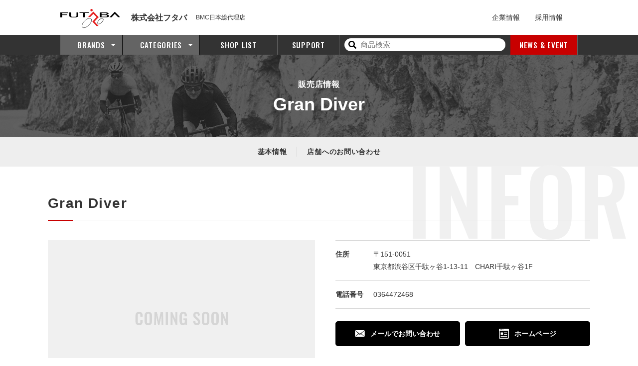

--- FILE ---
content_type: text/html; charset=UTF-8
request_url: https://e-ftb.co.jp/shop/353/
body_size: 7452
content:
<!doctype html>
<html lang="ja">

<head>
  <meta charset="UTF-8" />
  <title>Gran Diver | 株式会社フタバ</title>
  <meta name="keywords" content="Gran Diver" />
  <meta name="description" content="Gran Diverの店舗情報についてはこちらのページをご覧ください。" />
  <!-- OGP -->
  <meta property="og:title" content="Gran Diver | 株式会社フタバ" />
  <meta property="og:type" content="website" />
  <meta property="og:url" content="https://e-ftb.co.jp/shop/353/" />
  <meta property="og:site_name" content="株式会社フタバ" />
  <meta property="og:description" content="Gran Diverの店舗情報についてはこちらのページをご覧ください。" />
  <meta property="og:image" content="https://e-ftb.co.jp/common/img/ogp.png" />
  <!-- twitter card -->
  <meta name="twitter:card" content="summary" />
  <meta http-equiv="X-UA-Compatible" content="IE=edge,chrome=1">
<meta name="format-detection" content="telephone=no">
<meta name="viewport" content="width=1250" /><link rel="shortcut icon" href="../../common/img/favicon.png" />
<link href="../../common/css/main.css?221201" rel="stylesheet" />
<link href="https://use.fontawesome.com/releases/v5.10.2/css/all.css" rel="preload" as="style" onload="this.onload=null;this.rel='stylesheet'"> <!-- fontawesomev5.10.2 -->
<!-- <script src="https://use.fontawesome.com/d93a8249bb.js"></script> -->
<!-- fontawesomev4.7 -->

<link rel="preconnect" href="https://fonts.googleapis.com">
<link rel="preconnect" href="https://fonts.gstatic.com" crossorigin>
<link href="https://fonts.googleapis.com/css2?family=Jost:wght@400;700&family=Oswald:wght@200;300;400;500;600&display=swap" rel="stylesheet">


<script>
var metaViewport = document.head.children;
var metaLength = metaViewport.length;
for (var i = 0; i < metaLength; i++) {
  var proper = metaViewport[i].getAttribute('name');
  if (proper == 'viewport') {
    var vp = metaViewport[i];
    if ((navigator.userAgent.indexOf('iPhone') > 0) || navigator.userAgent.indexOf('iPod') > 0 || navigator.userAgent.indexOf('Android') > 0) {
      vp.setAttribute('content', 'width=device-width,initial-scale=1.0');
    } else {
      vp.setAttribute('content', 'width=1250');
    }
  }
}
</script>


<!-- Global site tag (gtag.js) - Google Analytics -->
<script async src="https://www.googletagmanager.com/gtag/js?id=UA-78828235-1"></script>
<script>
window.dataLayer = window.dataLayer || [];

function gtag() {
  dataLayer.push(arguments);
}
gtag('js', new Date());

gtag('config', 'UA-78828235-1');
</script>  <link rel="stylesheet" href="../../shop/detail/css/index.css?210225" />
  </head>

<body>
    <div id="wrapper">
    	<div class="overlay"></div>
	<header id="header">
	  <div class="header-top w01">
	    <div class="header-logo">
	      <a class="header-logo__link effect-fade-hover" href="../../"><img src="../../common/img/svg/ico_logo.svg" alt="FUTABA"></a>
	      <div class="header-logo_in">
	        <p class="header-logo__name">株式会社フタバ</p>
	        <p class="header-logo__txt">BMC日本総代理店</p>
	      </div>
	    </div><!-- .header__logo -->

	    <ul class="header-top-nav01">
	      <li class="header-top-nav01__item">
	        <a href="../../about/" class="header-top-nav01__link">企業情報</a>
	      </li>
	      <li class="header-top-nav01__item">
	        <a href="../../recruit/" class="header-top-nav01__link">採用情報</a>
	      </li>
	    </ul>

	    <ul class="header-top-nav02">
	      	      <!-- <li class="header-top-nav02__item">
					<a href="https://www.facebook.com/futaba.jp" target="_blank" class="header-top-nav02__link"><i class="fab fa-facebook-f"></i></a>
				</li>
				<li class="header-top-nav02__item">
					<a href="https://www.instagram.com/futaba.japan/" target="_blank" class="header-top-nav02__link"><i class="fab fa-instagram"></i></a>
				</li> -->
	    </ul>

	    <div class="menu">
	      <div class="menu__btn">
	        <span class="menu__line"></span>
	        <span class="menu__line"></span>
	        <span class="menu__line"></span>
	        <p class="menu__txt ff-en">MENU</p>
	      </div>
	    </div><!-- .menu -->
	  </div><!-- .header-top -->
	  <div class="header-bottom">
	    <nav class="nav">
	      <ul class="nav-list w01">
	        <li class="nav-list__item nav-list__item--01"><a class="nav-list__link effect-fade-hover" href="../../"><img src="../../common/img/svg/ico_logo_white.svg" alt="" class="nav-list__logo"></a></li>
	        <li class="nav-list__item nav-list__item--02 ff-en">
	          <a class="nav-list__link nav-list__link--haschild" href="../../brand/"><span class="nav-list__en ff-en">BRANDS</span><span class="nav-list__jp"><span class="dn-w">取扱</span>ブランド<span class="dn-w">一覧</span></span></a>
	          <div class="nav-child">
	            <div class="nav-child__in w01">
	              <ul class="nav-brand">
	                	                <li class="nav-brand__item">
	                  <a href="https://e-ftb.co.jp/item/brand/bmc/" class="nav-brand__link effect-fade-hover">
	                    <figure class="nav-brand__logo" style="background: #ee2314;">
	                      <img src="../../common/img/logo/ico_bmc.png?20260119" alt="">
	                    </figure>
	                    <p class="nav-brand__txt">BMC</p>
	                  </a>
	                </li>
	                	                <li class="nav-brand__item">
	                  <a href="https://e-ftb.co.jp/item/brand/bolle/" class="nav-brand__link effect-fade-hover">
	                    <figure class="nav-brand__logo" style="background: #fff;">
	                      <img src="../../common/img/logo/ico_bolle.png?20260119" alt="">
	                    </figure>
	                    <p class="nav-brand__txt">bolle</p>
	                  </a>
	                </li>
	                	                <li class="nav-brand__item">
	                  <a href="https://e-ftb.co.jp/item/brand/effettomariposa/" class="nav-brand__link effect-fade-hover">
	                    <figure class="nav-brand__logo" style="background: #fff;">
	                      <img src="../../common/img/logo/ico_effettomariposa.png?20260119" alt="">
	                    </figure>
	                    <p class="nav-brand__txt">Effetto Mariposa</p>
	                  </a>
	                </li>
	                	                <li class="nav-brand__item">
	                  <a href="https://e-ftb.co.jp/item/brand/force/" class="nav-brand__link effect-fade-hover">
	                    <figure class="nav-brand__logo" style="background: #fff;">
	                      <img src="../../common/img/logo/ico_force.png?20260119" alt="">
	                    </figure>
	                    <p class="nav-brand__txt">FORCE</p>
	                  </a>
	                </li>
	                	                <li class="nav-brand__item">
	                  <a href="https://e-ftb.co.jp/item/brand/fsa/" class="nav-brand__link effect-fade-hover">
	                    <figure class="nav-brand__logo" style="background: #fff;">
	                      <img src="../../common/img/logo/ico_fsa.png?20260119" alt="">
	                    </figure>
	                    <p class="nav-brand__txt">FSA</p>
	                  </a>
	                </li>
	                	                <li class="nav-brand__item">
	                  <a href="https://e-ftb.co.jp/item/brand/hirzl/" class="nav-brand__link effect-fade-hover">
	                    <figure class="nav-brand__logo" style="background: #fff;">
	                      <img src="../../common/img/logo/ico_hirzl.png?20260119" alt="">
	                    </figure>
	                    <p class="nav-brand__txt">HIRZL</p>
	                  </a>
	                </li>
	                	                <li class="nav-brand__item">
	                  <a href="https://e-ftb.co.jp/item/brand/lizardskins/" class="nav-brand__link effect-fade-hover">
	                    <figure class="nav-brand__logo" style="background: #fff;">
	                      <img src="../../common/img/logo/ico_lizardskins.png?20260119" alt="">
	                    </figure>
	                    <p class="nav-brand__txt">LIZARD SKINS</p>
	                  </a>
	                </li>
	                	                <li class="nav-brand__item">
	                  <a href="https://e-ftb.co.jp/item/brand/swissstop/" class="nav-brand__link effect-fade-hover">
	                    <figure class="nav-brand__logo" style="background: #fff100;">
	                      <img src="../../common/img/logo/ico_swissstop.png?20260119" alt="">
	                    </figure>
	                    <p class="nav-brand__txt">SWISS STOP</p>
	                  </a>
	                </li>
	                	                <li class="nav-brand__item">
	                  <a href="https://e-ftb.co.jp/item/brand/vision/" class="nav-brand__link effect-fade-hover">
	                    <figure class="nav-brand__logo" style="background: #000000;">
	                      <img src="../../common/img/logo/ico_vision.png?20260119" alt="">
	                    </figure>
	                    <p class="nav-brand__txt">VISION</p>
	                  </a>
	                </li>
	                	                <li class="nav-brand__item">
	                  <a href="https://e-ftb.co.jp/item/brand/zefal/" class="nav-brand__link effect-fade-hover">
	                    <figure class="nav-brand__logo" style="background: #fff;">
	                      <img src="../../common/img/logo/ico_zefal.png?20260119" alt="">
	                    </figure>
	                    <p class="nav-brand__txt">ZEFAL</p>
	                  </a>
	                </li>
	                	              </ul><!-- .nav-brand -->
	              <div class="nav-child-btn">
	                <a href="../../brand/" class="nav-child-btn__item effect-fade-hover ff-en">ALL BRANDS</a>
	              </div>
	            </div>
	          </div><!-- .nav-child -->
	        </li>
	        <li class="nav-list__item nav-list__item--03 ff-en">
	          <a class="nav-list__link nav-list__link--haschild" href="../../categories/"><span class="nav-list__en ff-en">CATEGORIES</span><span class="nav-list__jp">商品カテゴリ<span class="dn-w">一覧</span></span></a>
	          <div class="nav-child">
	            <div class="nav-child__in w01">
	              <div class="nav-cat">
	                <dl class="nav-cat-list">
	                  <dt class="nav-cat-list__ttl"><a href="../../categories/#bike" class="nav-cat-list__ttllink effect-fade-hover"><img src="../../common/img/svg/ico_bike.svg" alt="" class="nav-cat-list__ico">自転車</a></dt>
	                  	                  <dd class="nav-cat-list__item"><a href="https://e-ftb.co.jp/item/category/road/" class="nav-cat-list__link"><span class="nav-cat-list__in">ロードバイク</span></a></dd>
	                  	                  <dd class="nav-cat-list__item"><a href="https://e-ftb.co.jp/item/category/mountain/" class="nav-cat-list__link"><span class="nav-cat-list__in">マウンテンバイク</span></a></dd>
	                  	                  <dd class="nav-cat-list__item"><a href="https://e-ftb.co.jp/item/category/minivelo/" class="nav-cat-list__link"><span class="nav-cat-list__in">ミニベロ（小径車）</span></a></dd>
	                  	                  <dd class="nav-cat-list__item"><a href="https://e-ftb.co.jp/item/category/infant/" class="nav-cat-list__link"><span class="nav-cat-list__in">幼児車</span></a></dd>
	                  	                  <dd class="nav-cat-list__item"><a href="https://e-ftb.co.jp/item/category/city/" class="nav-cat-list__link"><span class="nav-cat-list__in">シティサイクル</span></a></dd>
	                  	                </dl>
	                <dl class="nav-cat-list">
	                  <dt class="nav-cat-list__ttl"><a href="../../categories/#component" class="nav-cat-list__ttllink effect-fade-hover"><img src="../../common/img/svg/ico_component.svg" alt="" class="nav-cat-list__ico">コンポーネント(自転車部品)</a></dt>
	                  	                  <dd class="nav-cat-list__item"><a href="https://e-ftb.co.jp/item/category/saddle/" class="nav-cat-list__link"><span class="nav-cat-list__in">サドル・シートポスト</span></a></dd>
	                  	                  <dd class="nav-cat-list__item"><a href="https://e-ftb.co.jp/item/category/wheel/" class="nav-cat-list__link"><span class="nav-cat-list__in">ホイール・ハブ・リム</span></a></dd>
	                  	                  <dd class="nav-cat-list__item"><a href="https://e-ftb.co.jp/item/category/sprocket/" class="nav-cat-list__link"><span class="nav-cat-list__in">スプロケット</span></a></dd>
	                  	                  <dd class="nav-cat-list__item"><a href="https://e-ftb.co.jp/item/category/brake/" class="nav-cat-list__link"><span class="nav-cat-list__in">ブレーキ・小物</span></a></dd>
	                  	                  <dd class="nav-cat-list__item"><a href="https://e-ftb.co.jp/item/category/handle/" class="nav-cat-list__link"><span class="nav-cat-list__in">ハンドル・ステム</span></a></dd>
	                  	                  <dd class="nav-cat-list__item"><a href="https://e-ftb.co.jp/item/category/tire/" class="nav-cat-list__link"><span class="nav-cat-list__in">タイヤ・チューブ</span></a></dd>
	                  	                  <dd class="nav-cat-list__item"><a href="https://e-ftb.co.jp/item/category/chain/" class="nav-cat-list__link"><span class="nav-cat-list__in">チェーン</span></a></dd>
	                  	                  <dd class="nav-cat-list__item"><a href="https://e-ftb.co.jp/item/category/lever/" class="nav-cat-list__link"><span class="nav-cat-list__in">レバー・小物</span></a></dd>
	                  	                  <dd class="nav-cat-list__item"><a href="https://e-ftb.co.jp/item/category/grip/" class="nav-cat-list__link"><span class="nav-cat-list__in">バーテープ・グリップ</span></a></dd>
	                  	                  <dd class="nav-cat-list__item"><a href="https://e-ftb.co.jp/item/category/crank/" class="nav-cat-list__link"><span class="nav-cat-list__in">クランク</span></a></dd>
	                  	                  <dd class="nav-cat-list__item"><a href="https://e-ftb.co.jp/item/category/derailleur/" class="nav-cat-list__link"><span class="nav-cat-list__in">ディレイラー・小物</span></a></dd>
	                  	                  <dd class="nav-cat-list__item"><a href="https://e-ftb.co.jp/item/category/pedal/" class="nav-cat-list__link"><span class="nav-cat-list__in">ペダル</span></a></dd>
	                  	                  <dd class="nav-cat-list__item"><a href="https://e-ftb.co.jp/item/category/bottom_bracket/" class="nav-cat-list__link"><span class="nav-cat-list__in">ボトムブラケット</span></a></dd>
	                  	                  <dd class="nav-cat-list__item"><a href="https://e-ftb.co.jp/item/category/head_parts/" class="nav-cat-list__link"><span class="nav-cat-list__in">ヘッドパーツ・小物</span></a></dd>
	                  	                </dl>
	                <dl class="nav-cat-list">
	                  <dt class="nav-cat-list__ttl"><a href="../../categories/#accessory" class="nav-cat-list__ttllink effect-fade-hover"><img src="../../common/img/svg/ico_accessory.svg" alt="" class="nav-cat-list__ico">アクセサリー</a></dt>
	                  	                  <dd class="nav-cat-list__item"><a href="https://e-ftb.co.jp/item/category/stand/" class="nav-cat-list__link"><span class="nav-cat-list__in">スタンド</span></a></dd>
	                  	                  <dd class="nav-cat-list__item"><a href="https://e-ftb.co.jp/item/category/light/" class="nav-cat-list__link"><span class="nav-cat-list__in">ライト・リフレクター</span></a></dd>
	                  	                  <dd class="nav-cat-list__item"><a href="https://e-ftb.co.jp/item/category/fender/" class="nav-cat-list__link"><span class="nav-cat-list__in">フェンダー</span></a></dd>
	                  	                  <dd class="nav-cat-list__item"><a href="https://e-ftb.co.jp/item/category/saddle_bags/" class="nav-cat-list__link"><span class="nav-cat-list__in">バッグ類</span></a></dd>
	                  	                  <dd class="nav-cat-list__item"><a href="https://e-ftb.co.jp/item/category/key/" class="nav-cat-list__link"><span class="nav-cat-list__in">カギ</span></a></dd>
	                  	                  <dd class="nav-cat-list__item"><a href="https://e-ftb.co.jp/item/category/meter/" class="nav-cat-list__link"><span class="nav-cat-list__in">サイコン（メーター） / カメラ</span></a></dd>
	                  	                  <dd class="nav-cat-list__item"><a href="https://e-ftb.co.jp/item/category/bell/" class="nav-cat-list__link"><span class="nav-cat-list__in">ベル</span></a></dd>
	                  	                  <dd class="nav-cat-list__item"><a href="https://e-ftb.co.jp/item/category/cover/" class="nav-cat-list__link"><span class="nav-cat-list__in">カバー・プロテクター</span></a></dd>
	                  	                  <dd class="nav-cat-list__item"><a href="https://e-ftb.co.jp/item/category/pump/" class="nav-cat-list__link"><span class="nav-cat-list__in">ポンプ</span></a></dd>
	                  	                  <dd class="nav-cat-list__item"><a href="https://e-ftb.co.jp/item/category/maintenance/" class="nav-cat-list__link"><span class="nav-cat-list__in">メンテナンス・工具</span></a></dd>
	                  	                  <dd class="nav-cat-list__item"><a href="https://e-ftb.co.jp/item/category/mirror/" class="nav-cat-list__link"><span class="nav-cat-list__in">バックミラー</span></a></dd>
	                  	                  <dd class="nav-cat-list__item"><a href="https://e-ftb.co.jp/item/category/child_seat/" class="nav-cat-list__link"><span class="nav-cat-list__in">チャイルドシート・カゴ</span></a></dd>
	                  	                  <dd class="nav-cat-list__item"><a href="https://e-ftb.co.jp/item/category/bottles/" class="nav-cat-list__link"><span class="nav-cat-list__in">ボトル・ボトルケージ</span></a></dd>
	                  	                  <dd class="nav-cat-list__item"><a href="https://e-ftb.co.jp/item/category/work_stand/" class="nav-cat-list__link"><span class="nav-cat-list__in">ワークスタンド・ディスプレイスタンド</span></a></dd>
	                  	                  <dd class="nav-cat-list__item"><a href="https://e-ftb.co.jp/item/category/career/" class="nav-cat-list__link"><span class="nav-cat-list__in">キャリア</span></a></dd>
	                  	                  <dd class="nav-cat-list__item"><a href="https://e-ftb.co.jp/item/category/supplement/" class="nav-cat-list__link"><span class="nav-cat-list__in">サプリ・ボディケア</span></a></dd>
	                  	                </dl>
	                <dl class="nav-cat-list">
	                  <dt class="nav-cat-list__ttl"><a href="../../categories/#wear" class="nav-cat-list__ttllink effect-fade-hover"><img src="../../common/img/svg/ico_wear.svg" alt="" class="nav-cat-list__ico">ウェア</a></dt>
	                  	                  <dd class="nav-cat-list__item"><a href="https://e-ftb.co.jp/item/category/helmet/" class="nav-cat-list__link"><span class="nav-cat-list__in">ヘルメット</span></a></dd>
	                  	                  <dd class="nav-cat-list__item"><a href="https://e-ftb.co.jp/item/category/neck_gaiter/" class="nav-cat-list__link"><span class="nav-cat-list__in">ネックゲーター・フェイスマスク</span></a></dd>
	                  	                  <dd class="nav-cat-list__item"><a href="https://e-ftb.co.jp/item/category/jacket/" class="nav-cat-list__link"><span class="nav-cat-list__in">ジャケット・ベスト</span></a></dd>
	                  	                  <dd class="nav-cat-list__item"><a href="https://e-ftb.co.jp/item/category/arm_cover/" class="nav-cat-list__link"><span class="nav-cat-list__in">アームカバー・レッグカバー</span></a></dd>
	                  	                  <dd class="nav-cat-list__item"><a href="https://e-ftb.co.jp/item/category/socks/" class="nav-cat-list__link"><span class="nav-cat-list__in">ソックス</span></a></dd>
	                  	                  <dd class="nav-cat-list__item"><a href="https://e-ftb.co.jp/item/category/cycling_cap/" class="nav-cat-list__link"><span class="nav-cat-list__in">サイクリングキャップ</span></a></dd>
	                  	                  <dd class="nav-cat-list__item"><a href="https://e-ftb.co.jp/item/category/globe/" class="nav-cat-list__link"><span class="nav-cat-list__in">グローブ</span></a></dd>
	                  	                  <dd class="nav-cat-list__item"><a href="https://e-ftb.co.jp/item/category/innerwear/" class="nav-cat-list__link"><span class="nav-cat-list__in">インナーウェア</span></a></dd>
	                  	                  <dd class="nav-cat-list__item"><a href="https://e-ftb.co.jp/item/category/rainwear/" class="nav-cat-list__link"><span class="nav-cat-list__in">レインウェア</span></a></dd>
	                  	                  <dd class="nav-cat-list__item"><a href="https://e-ftb.co.jp/item/category/shoe_cover/" class="nav-cat-list__link"><span class="nav-cat-list__in">シューズ・アクセサリー</span></a></dd>
	                  	                  <dd class="nav-cat-list__item"><a href="https://e-ftb.co.jp/item/category/eyewear/" class="nav-cat-list__link"><span class="nav-cat-list__in">アイウェア</span></a></dd>
	                  	                  <dd class="nav-cat-list__item"><a href="https://e-ftb.co.jp/item/category/jersey/" class="nav-cat-list__link"><span class="nav-cat-list__in">ジャージ</span></a></dd>
	                  	                  <dd class="nav-cat-list__item"><a href="https://e-ftb.co.jp/item/category/pants/" class="nav-cat-list__link"><span class="nav-cat-list__in">パンツ・スカート</span></a></dd>
	                  	                  <dd class="nav-cat-list__item"><a href="https://e-ftb.co.jp/item/category/protector/" class="nav-cat-list__link"><span class="nav-cat-list__in">プロテクター</span></a></dd>
	                  	                  <dd class="nav-cat-list__item"><a href="https://e-ftb.co.jp/item/category/trouser_band/" class="nav-cat-list__link"><span class="nav-cat-list__in">ズボンバンド</span></a></dd>
	                  	                </dl>
	              </div>
	              <div class="nav-child-btn">
	                <a href="../../categories/" class="nav-child-btn__item effect-fade-hover ff-en">ALL CATEGORIES</a>
	              </div>
	            </div>
	          </div><!-- .nav-child -->
	        </li>
	        <li class="nav-list__item nav-list__item--04"><a class="nav-list__link" href="../../shop/"><span class="nav-list__en ff-en">SHOP LIST</span><span class="nav-list__jp">販売店一覧</span></a></li>
	        <li class="nav-list__item nav-list__item--05"><a class="nav-list__link" href="../../support/"><span class="nav-list__en ff-en">SUPPORT</span><span class="nav-list__jp">サポート情報</span></a></li>
	        <li class="nav-list__item nav-list__item--06">
	          <form action="../../search/" method="get" class="nav-list-search">
	            <div class="nav-list-search__in">
	              <button class="nav-list-search__btn"><i class="fa fa-search"></i></button>
	              <input name="word" type="text" class="nav-list-search__txt" placeholder="商品検索" value="">
	            </div>
	          </form>
	        </li>
	        <li class="nav-list__item nav-list__item--07"><a class="nav-list__link nav-list__link--news" href="../../news/"><span class="nav-list__en ff-en">NEWS &amp; EVENT</span><span class="nav-list__jp">お知らせ&amp;イベント</span></a></li>
	        <li class="nav-list__item nav-list__item--08 nav-list__item--sub nav-list__item--bdr dn-w">
	          <a href="../../about/" class="nav-list__link"><span class="nav-list__jp">企業情報</span></a>
	        </li>
	        <li class="nav-list__item nav-list__item--09 nav-list__item--sub nav-list__iten--bbn dn-w">
	          <a href="../../recruit/" class="nav-list__link"><span class="nav-list__jp">採用情報</span></a>
	        </li>
	      </ul><!-- ,nav-list -->
	      <ul class="nav-sns-sp dn-w">
	        	      </ul>
	      <p class="nav-sns-sp__txt dn-w">公式ソーシャルメディア</p>
	      <ul class="nav-sns-sp dn-w">
	        <li class="nav-sns-sp__item">
	          <a href="https://www.facebook.com/futaba.jp" target="_blank" class="nav-sns-sp__link" onclick="gtag('event', 'click_menu', {'event_category': 'facebook','event_label': location.href, true});"><i class="fab fa-facebook-f"></i></a>
	        </li>
	        <li class="nav-sns-sp__item">
	          <a href="https://www.instagram.com/futaba.japan/" target="_blank" class="nav-sns-sp__link" onclick="gtag('event', 'click_menu', {'event_category': 'instagram','event_label': location.href, true});"><i class="fab fa-instagram"></i></a>
	        </li>
	        <li class="nav-sns-sp__item">
	          <a href="https://www.youtube.com/channel/UCk_GIKQKvVLzVEe8UI8sloQ" target="_blank" class="nav-sns-sp__link" onclick="gtag('event', 'click_menu', {'event_category': 'youtube','event_label': location.href, true});"><i class="fab fa-youtube"></i></a>
	        </li>
	      </ul>
	      <button class="dn-w nav__close">閉じる</button>
	    </nav><!-- .nav -->
	  </div>

	</header><!-- #header -->
    <main id="main">
      <div class="hero01">
        <p class="hero01__small">販売店情報</p>
        <p class="hero01__big">Gran Diver</p>
      </div><!-- .hero01 -->
      <div class="lnav">
        <div class="lnav__in w01">
          <ul class="lnav-list">
            <li class="lnav-list__item">
              <a href="#info" class="lnav-list__link effect-fade-hover">基本情報</a>
            </li>
                                                <li class="lnav-list__item">
              <a href="#contact" class="lnav-list__link effect-fade-hover">店舗へのお問い合わせ</a>
            </li>
          </ul>
        </div>
      </div><!-- .lnav -->

      <section class="lcl-content" id="info">
        <div class="ttl02 ttl02--enbg">
          <h1 class="ttl02__txt">Gran Diver</h1>
          <span class="ttl02__enbg">INFOR</span>
        </div><!-- .ttl02 -->
        <div class="lcl-content__in lcl-content__info">
          <div class="lcl-content-info__slider">
            <div class="lcl-content-info-slider__main">
                            <div class="lcl-content-info-slider-main__item"><img src="../../shop/detail/img/noimg_02.png?221003" alt=""></div>
                          </div><!-- .lcl-content-info-slider__main -->
            <div class="lcl-content-info-slider__sub">
                          </div><!-- .lcl-content-info-slider__sub -->
          </div><!-- .lcl-content-info__slider -->
          <div class="lcl-content-info__block">
                        <dl class="lcl-content-info-block__list">
                            <dt class="lcl-content-info-block-list__ttl">住所</dt>
              <dd class="lcl-content-info-block-list__cnt">
                〒151-0051<br>                東京都渋谷区千駄ヶ谷1-13-11　CHARI千駄ヶ谷1F </dd>
              
                            <dt class="lcl-content-info-block-list__ttl">電話番号</dt>
              <dd class="lcl-content-info-block-list__cnt"><a href="tel:0364472468">0364472468</a> </dd>
              
              
              
            </dl>
            <ul class="lcl-content-info-block__btnlist">
                            <li class="lcl-content-info-block-btnlist__item"><a href="mailto:info@grandiver.com" class="lcl-content-info-block-btnlist-item__link lcl-content-info-block-btnlist-item__link--mail" onclick="gtag('event', 'click_main', {'event_category': 'contact','event_label': location.href});"><svg width="30" height="22" viewBox="0 0 30 22" fill="none" xmlns="http://www.w3.org/2000/svg">
<path d="M26.5014 0H3.49863C1.56609 0 0 1.56609 0 3.4981V17.7673C0 19.6993 1.56609 21.2654 3.49863 21.2654H26.5014C28.4334 21.2654 30 19.6993 30 17.7673V3.4981C30 1.56609 28.4334 0 26.5014 0ZM28.3295 18.7098L27.6635 19.4985L18.3373 11.887L16.893 13.2613C15.8226 14.2443 14.1775 14.2443 13.107 13.2613L11.6627 11.887L2.33648 19.4985L1.67051 18.7098L10.4268 10.7108L1.61314 2.42771L2.13422 1.7373L15 11.4858L27.8657 1.7373L28.3864 2.42771L19.5733 10.7108L28.3295 18.7098Z"/>
</svg>
メールで<br class="dn-w">お問い合わせ</a></li>
              
                            <li class="lcl-content-info-block-btnlist__item"><a href="http://www.grandiver.com/" target="_blank" class="lcl-content-info-block-btnlist-item__link  lcl-content-info-block-btnlist-item__link--homapage" onclick="gtag('event', 'click_main', {'event_category': 'website','event_label': location.href});"><svg fill="none" xmlns="http://www.w3.org/2000/svg">
                    <path d="M0 1.875V18.13c0 1.036.84 1.876 1.875 1.876h16.25c1.035 0 1.875-.84 1.875-1.876V1.875C20 .84 19.16 0 18.125 0H1.875C.84 0 0 .84 0 1.875zm3.373.235a.742.742 0 11-1.485 0 .742.742 0 011.485 0zm2.753 0a.742.742 0 11-1.484 0 .742.742 0 011.484 0zm2.754 0a.742.742 0 11-1.484 0 .742.742 0 011.484 0zM1.562 4.063h16.875V18.13c0 .172-.14.313-.312.313H1.875a.313.313 0 01-.313-.313V4.063z" />
                    <path d="M16.25 7.502h-5.938v1.25h5.938v-1.25zM16.25 15.004H3.437v1.25H16.25v-1.25zM8.125 7.502H3.437v4.688h4.688V7.502zM11.053 11.877h-.74v-1.25h5.937v1.25h-5.197z" />
                  </svg>ホームページ</a></li>
                          </ul>
          </div><!-- .lcl-content-info__block -->
        </div><!-- .lcl-content__info -->

                <div class="lcl-content-info__map">
          <iframe src="https://www.google.com/maps/embed?pb=!1m18!1m12!1m3!1d3240.9946089011027!2d139.7097189504214!3d35.677134737707604!2m3!1f0!2f0!3f0!3m2!1i1024!2i768!4f13.1!3m3!1m2!1s0x60188c961eae5601%3A0x265f3abd63b7aeb5!2zR3JhbkRpdmVyICjjgrDjg6njg7Pjg4fjgqPjg7Tjgqfjg6sgKQ!5e0!3m2!1sja!2sjp!4v1595924536755!5m2!1sja!2sjp" width="400" height="300" frameborder="0" style="border:0;" allowfullscreen="" aria-hidden="false" tabindex="0"></iframe>        </div>
              </section>
      
      
      
      <section class="lcl-contact" id="contact">
        <div class="lcl-contact__in">
          <p class="lcl-contact-in__enttl ff-en">SHOP CONTACT</p>
          <p class="lcl-contact-in__ttl">店舗へのお問い合わせ</p>
          <ul class="lcl-contact-in__list">
                        <li class="lcl-contact-in-list__item">
              <a href="tel:0364472468" class="lcl-contact-in-list-item__link" onclick="gtag('event', 'click', {'event_category': 'tel','event_label': location.href});">
                <p class="lcl-contact-in-list-item-link__telno ff-en"><svg width="41" height="41" viewBox="0 0 41 41" fill="none" xmlns="http://www.w3.org/2000/svg">
<path d="M24.7046 28.127C24.237 27.6601 23.492 27.6207 22.978 28.0351L20.5452 29.9972C20.0635 30.3863 19.3734 30.3785 18.8995 29.9789C18.8995 29.9789 16.8254 28.5828 14.54 26.2969C12.2547 24.0123 10.8582 21.9357 10.8582 21.9357C10.4593 21.4624 10.4517 20.7721 10.8406 20.2903L12.8016 17.8569C13.2166 17.3422 13.1772 16.5978 12.7096 16.1301L8.05179 11.4712C7.5771 10.9978 6.81959 10.9641 6.30419 11.3953L0.461909 16.3035C-0.00708252 16.6982 -0.136225 17.3647 0.154404 17.9053C0.154404 17.9053 0.939417 19.5093 1.66958 20.7369C3.67415 24.1107 6.93263 28.1003 9.83448 31.0035C12.7376 33.906 16.7243 37.166 20.0992 39.171C21.3265 39.9 22.9294 40.6872 22.9294 40.6872C23.4687 40.9752 24.1371 40.8466 24.5303 40.3776L29.438 34.534C29.8691 34.0199 29.8353 33.2614 29.3621 32.7867L24.7046 28.127Z" fill="black"/>
<path d="M25.8551 21.8789L27.7943 21.5713C27.4665 19.508 26.5031 17.5171 24.9107 15.925C23.3212 14.3351 21.3314 13.3716 19.2672 13.0422L18.959 14.9812C20.6307 15.2509 22.2322 16.0233 23.5227 17.3142C24.8138 18.6049 25.5875 20.2075 25.8551 21.8789Z" fill="black"/>
<path d="M33.6523 7.18158C30.1382 3.66741 25.7508 1.55071 21.1934 0.831543L20.8887 2.77125C25.0542 3.43001 29.0493 5.35706 32.2628 8.57068C35.4757 11.7843 37.4016 15.7831 38.0609 19.9482L40.0016 19.6421C39.2812 15.0829 37.165 10.6958 33.6523 7.18158Z" fill="black"/>
<path d="M20.2266 6.93066L19.9219 8.87242C22.8433 9.33245 25.6454 10.68 27.8986 12.9336C30.1524 15.1877 31.5011 17.9891 31.9596 20.9126L33.8994 20.6064C33.3805 17.2925 31.843 14.1 29.2887 11.5452C26.733 8.98971 23.5405 7.4525 20.2266 6.93066Z" fill="black"/>
</svg>
0364472468</p>
              </a>
            </li>
                                    <li class="lcl-contact-in-list__item">
              <a href="mailto:info@grandiver.com" class="lcl-contact-in-list-item__link">
                <p class="lcl-contact-in-list-item-link__mail" onclick="gtag('event', 'click', {'event_category': 'contact','event_label': location.href});"><svg width="30" height="22" viewBox="0 0 30 22" fill="none" xmlns="http://www.w3.org/2000/svg">
<path d="M26.5014 0H3.49863C1.56609 0 0 1.56609 0 3.4981V17.7673C0 19.6993 1.56609 21.2654 3.49863 21.2654H26.5014C28.4334 21.2654 30 19.6993 30 17.7673V3.4981C30 1.56609 28.4334 0 26.5014 0ZM28.3295 18.7098L27.6635 19.4985L18.3373 11.887L16.893 13.2613C15.8226 14.2443 14.1775 14.2443 13.107 13.2613L11.6627 11.887L2.33648 19.4985L1.67051 18.7098L10.4268 10.7108L1.61314 2.42771L2.13422 1.7373L15 11.4858L27.8657 1.7373L28.3864 2.42771L19.5733 10.7108L28.3295 18.7098Z"/>
</svg>
メールでの<br class="dn-w">お問い合わせはこちら</p>
              </a>
            </li>
                      </ul>
                  </div>
      </section>

      <!-- breadcrumb -->
      <div class="breadcrumb">
        <ul class="breadcrumb-list w01">
          <li class="breadcrumb-list__item">
            <a class="breadcrumb-list__link" href="../..">HOME</a>
          </li>
          <li class="breadcrumb-list__item">
            <a class="breadcrumb-list__link" href="../../shop/">販売店一覧</a>
          </li>
          <li class="breadcrumb-list__item">
            <p class="breadcrumb-list__link">Gran Diver</p>
          </li>
        </ul>
      </div>
      <!-- / breadcrumb -->
    </main><!-- #main -->

    <footer id="footer">
  <div class="footer__top w01">
    <div class="footer-top__in">
      <div class="footer-logo">
        <a href="../../" class="footer-logo__link">
          <img src="../../common/img/svg/ico_logo_white.svg" alt="FUTABA">
        </a>
        <div class="footer-logo__in">
          <p class="footer-logo__txt">株式会社フタバ　<span class="footer-logo__small">BMC日本総代理店</span></p>
          <a href="tel:052-504-8345" class="footer-logo__tel" onclick="gtag('event', 'click_footer', {'event_category': 'tel','event_label': location.href, true});">052-504-8345</a>
        </div>
      </div><!-- .footer-logo -->
      <ul class="footer-sns">
                <li class="footer-sns__item footer-sns__item--txt">
          公式ソーシャルメディア
        </li>
        <li class="footer-sns__item">
          <a href="https://www.facebook.com/futaba.jp" target="_blank" class="footer-sns__link" onclick="gtag('event', 'click_footer', {'event_category': 'facebook','event_label': location.href, true});"><i class="fab fa-facebook-f"></i></a>
        </li>
        <li class="footer-sns__item">
          <a href="https://www.instagram.com/futaba.japan/" target="_blank" class="footer-sns__link" onclick="gtag('event', 'click_footer', {'event_category': 'instagram','event_label': location.href, true});"><i class="fab fa-instagram"></i></a>
        </li>
        <li class="footer-sns__item">
          <a href="https://www.youtube.com/channel/UCk_GIKQKvVLzVEe8UI8sloQ" target="_blank" class="footer-sns__link" onclick="gtag('event', 'click_footer', {'event_category': 'youtube','event_label': location.href, true});"><i class="fab fa-youtube"></i></a>
        </li>
      </ul>
    </div>
  </div><!-- .footer__top -->
  <div class="footer__bottom w01">
    <ul class="footer-nav">
      <li class="footer-nav__item">
        <a href="../../about/" class="footer-nav__link">企業情報</a>
      </li>
      <li class="footer-nav__item">
        <a href="../../recruit/" class="footer-nav__link">採用情報</a>
      </li>
      <li class="footer-nav__item">
        <a href="../../site_policy/" class="footer-nav__link">サイト運営ポリシー</a>
      </li>
      <li class="footer-nav__item">
        <a href="../../privacy_policy/" class="footer-nav__link">プライバシーポリシー</a>
      </li>
      <li class="footer-nav__item">
        <a href="../../sitemap/" class="footer-nav__link">サイトマップ</a>
      </li>
    </ul>
    <ul class="footer-external">
      <li class="footer-external__item">
        <a href="https://www.ftb-weborder.com/default.aspx" target="_blank" class="footer-external__link" onclick="gtag('event', 'click_footer', {'event_category': 'ftb-weborder','event_label': location.href, true});">
          株式会社フタバ<br>
          <strong class="footer-external__strong">Webオーダーシステム<i class="fa fa-external-link-alt"></i></strong>
        </a>
      </li>
      <li class="footer-external__item">
        <a href="https://www.sagisaka.co.jp/" target="_blank" class="footer-external__link" onclick="gtag('event', 'click_footer', {'event_category': 'sagisaka','event_label': location.href, true});">
          グループ会社<br>
          <strong class="footer-external__strong">株式会社サギサカ<i class="fa fa-external-link-alt"></i></strong>
        </a>
      </li>
    </ul>
  </div><!-- .footer__bottom -->
  <p class="footer__copy"><small>&copy; 2020 FUTABA Co.,Ltd. All right reserved.</small></p>
</footer><!-- #footer -->  </div><!-- #wrapper -->
  <!-- global-script -->
<script src="../../common/js/library.js"></script>
<script src="../../common/js/basic.js?200917"></script>
<!-- / global-script -->  <script src="../../shop/detail/js/index.js"></script>
  </body>

</html>

--- FILE ---
content_type: image/svg+xml
request_url: https://e-ftb.co.jp/common/img/svg/ico_wear.svg
body_size: 1782
content:
<svg width="40" height="35" viewBox="0 0 40 35" fill="none" xmlns="http://www.w3.org/2000/svg">
<path d="M11.1321 11.5509C11.2905 16.3446 11.5695 24.3601 11.9108 32.2795C11.9108 32.2795 13.7241 33.2499 19.9164 33.2499C26.1087 33.2499 27.922 32.2795 27.922 32.2795C28.2626 24.3601 28.5422 16.3446 28.7007 11.5509H11.1321V11.5509Z" fill="#E7E7E7"/>
<path d="M32.0994 8.32981C30.5962 4.69671 26.205 4.51561 26.205 4.51561L23.2934 3.79604L22.9467 1.75C22.9467 1.75 22.5282 2.99352 19.9166 2.99352C17.3049 2.99352 16.8865 1.75 16.8865 1.75L16.5405 3.79604L13.6288 4.51561C13.6288 4.51561 9.2377 4.69671 7.73449 8.32981C6.97814 10.1574 6.63552 12.6057 6.48181 14.5875L11.5237 15.4059L11.5711 14.5094C12.4886 14.8806 14.2308 15.2663 14.2687 15.2663C14.3425 15.2663 19.6268 16.0363 19.9173 15.9838C20.2077 16.037 25.492 15.2663 25.5658 15.2663C25.6037 15.2663 27.3466 14.8806 28.2635 14.5094L28.3109 15.4059L33.3527 14.5875C33.1983 12.6057 32.855 10.1574 32.0994 8.32981Z" fill="#404040"/>
<path d="M6.36106 18.0492L11.3406 18.8379L11.5228 15.4066L6.48091 14.5875C6.32856 16.5458 6.36106 18.0492 6.36106 18.0492Z" fill="#E73732"/>
<path d="M33.4714 18.0491C33.4714 18.0491 33.5039 16.5457 33.3515 14.5874L28.3097 15.4059L28.4918 18.8371L33.4714 18.0491Z" fill="#E73732"/>
<path d="M9.60845 15.8511C9.58272 16.055 9.40058 16.1988 9.20083 16.1725L6.26077 15.7889C6.06101 15.7626 5.92017 15.5767 5.9459 15.3728C5.97163 15.1689 6.15378 15.0251 6.35353 15.0513L9.29359 15.4357C9.49267 15.4612 9.63419 15.6472 9.60845 15.8511Z" fill="white"/>
<path d="M9.60845 17.445C9.58272 17.6489 9.40058 17.7927 9.20083 17.7664L6.26077 17.3828C6.06101 17.3565 5.92017 17.1706 5.9459 16.9667C5.97163 16.7628 6.15378 16.619 6.35353 16.6452L9.29359 17.0296C9.49267 17.0551 9.63419 17.2411 9.60845 17.445Z" fill="white"/>
<path d="M30.224 15.851C30.2497 16.0549 30.4319 16.1987 30.6316 16.1724L33.5717 15.7881C33.7714 15.7619 33.9123 15.5759 33.8865 15.372C33.8608 15.1681 33.6787 15.0243 33.4789 15.0506L30.5388 15.4349C30.3391 15.4612 30.1982 15.6471 30.224 15.851Z" fill="white"/>
<path d="M30.224 17.4449C30.2497 17.6489 30.4319 17.7926 30.6316 17.7664L33.5717 17.382C33.7714 17.3558 33.9123 17.1698 33.8865 16.9659C33.8608 16.762 33.6787 16.6182 33.4789 16.6445L30.5388 17.0288C30.3391 17.0551 30.1982 17.241 30.224 17.4449Z" fill="white"/>
<path d="M11.648 14.7092C11.646 14.7092 11.6446 14.7092 11.6426 14.7092C11.5783 14.7064 11.5282 14.6504 11.5309 14.5848C11.6304 12.2816 12.0976 10.1782 12.9196 8.33193C13.1668 7.77756 13.4444 7.25154 13.7457 6.76975C14.1459 6.12898 14.6091 5.58153 15.123 5.14329C15.2381 5.04514 15.358 4.94905 15.4737 4.85574C15.8556 4.54814 16.2511 4.23018 16.5199 3.81129C16.5551 3.75599 16.6282 3.74079 16.6817 3.77673C16.7359 3.81268 16.7508 3.88733 16.7156 3.94193C16.4258 4.39331 16.0154 4.72371 15.6186 5.04306C15.5042 5.135 15.3857 5.23038 15.2733 5.32647C14.7777 5.74881 14.3308 6.2776 13.9435 6.89832C13.6482 7.37112 13.376 7.88678 13.1336 8.43077C12.3238 10.2487 11.8633 12.3231 11.7652 14.5952C11.7624 14.6587 11.7103 14.7092 11.648 14.7092Z" fill="white"/>
<path d="M28.1718 14.7092C28.1095 14.7092 28.0574 14.6595 28.0547 14.5952C27.9565 12.3231 27.4961 10.2488 26.6862 8.43082C26.4438 7.88613 26.1709 7.37047 25.8764 6.89837C25.4891 6.27833 25.0415 5.74954 24.5465 5.32651C24.4341 5.23043 24.3156 5.13504 24.2012 5.04311C23.8044 4.72376 23.3941 4.39335 23.1043 3.94198C23.0691 3.88668 23.0839 3.81272 23.1381 3.77678C23.1923 3.74083 23.2647 3.75604 23.2999 3.81134C23.5688 4.23022 23.9642 4.54819 24.3461 4.85578C24.4619 4.9491 24.5817 5.04518 24.6969 5.14334C25.2108 5.58157 25.6739 6.12903 26.0741 6.7698C26.3754 7.25227 26.6531 7.77761 26.9002 8.33197C27.7229 10.1782 28.1901 12.2817 28.289 14.5848C28.2917 14.6505 28.2416 14.7065 28.1773 14.7092C28.1752 14.7092 28.1732 14.7092 28.1718 14.7092Z" fill="white"/>
<path d="M20.1134 3.08685H19.7186V33.25H20.1134V3.08685Z" fill="#E73732"/>
<path d="M11.6127 24.8101C11.6249 25.1274 11.637 25.446 11.6499 25.7668L19.9359 27.2225L28.2265 25.7668C28.2387 25.4467 28.2516 25.1281 28.2638 24.8108L19.9555 26.2727L11.6127 24.8101Z" fill="#E73732"/>
<path d="M28.1596 27.4513C28.1724 27.1313 28.1846 26.8126 28.1975 26.4953L19.9549 27.9455L11.6777 26.4946C11.6899 26.8126 11.7028 27.1313 11.7157 27.4513L19.9352 28.8953L28.1596 27.4513Z" fill="#E73732"/>
</svg>


--- FILE ---
content_type: application/javascript
request_url: https://e-ftb.co.jp/shop/detail/js/index.js
body_size: 515
content:
$(function () {
	var $slider = $('.lcl-content-info-slider__main');
	$slider.on('beforeChange', function (event, slick, currentSlide, nextSlide) {
		$slider.find('.slick-slide').each(function (index, el) {
			const $this = $(el),
				slickindex = $this.attr('data-slick-index');
			if (nextSlide == slick.slideCount - 1 && currentSlide == 0) {
				if (slickindex == '-1') {
					$this.addClass('is-active-next');
				} else {
					$this.removeClass('is-active-next');
				}
			} else if (nextSlide == 0) {
				if (slickindex == slick.slideCount) {
					$this.addClass('is-active-next');
				} else {
					$this.removeClass('is-active-next');
				}
			} else {
				$this.removeClass('is-active-next');
			}
		});
	});

	$slider.slick({
		autoplay: false,
		infinite: false,
		dots: false,
		fade: false,
		autoplaySpeed: 2000,
		arrows: false,
		speed: 250,
		centerMode: false,
		slidesToShow: 1,
		slidesToScroll: 1,
		asNavFor: '.lcl-content-info-slider__sub',
		responsive: [
			{
				breakpoint: 768,
				settings: {
					slidesToShow: 1,
					slidesToScroll: 1,
					dots: true,
				},
			},
		],
	});
	$('.lcl-content-info-slider__sub').slick({
		accessibility: true,
		autoplay: false,
		autoplaySpeed: 2000,
		speed: 250,
		arrows: false,
		infinite: false,
		slidesToShow: 5,
		slidesToScroll: 1,
		asNavFor: '.lcl-content-info-slider__main',
		focusOnSelect: true,
	});
});
